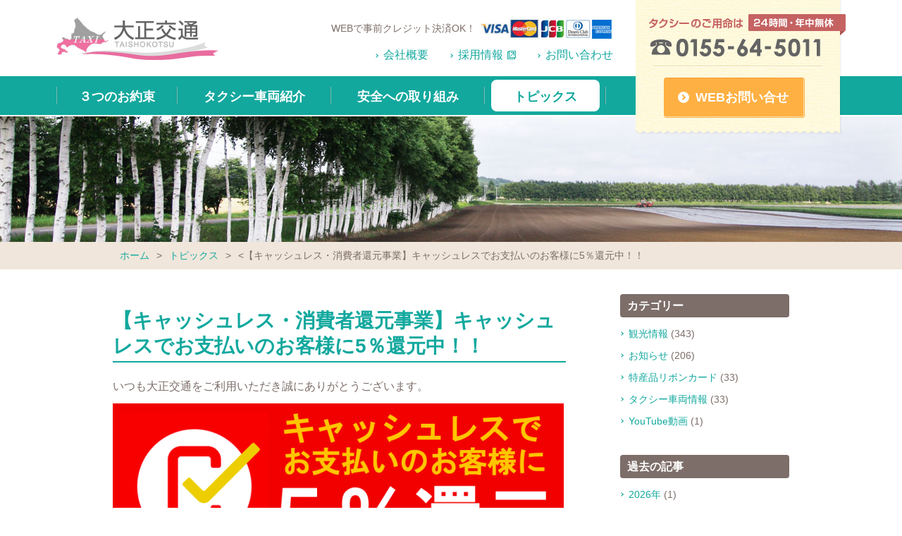

--- FILE ---
content_type: text/html; charset=UTF-8
request_url: https://www.taishokotsu.co.jp/topics/topics-1896.html
body_size: 4368
content:
<!DOCTYPE html>
<html lang="ja">
<head>
<meta charset="utf-8">
<title>【キャッシュレス・消費者還元事業】キャッシュレスでお支払いのお客様に5％還元中！！（トピックス）｜帯広のタクシー会社「大正交通」</title>
<meta name="keywords" content="【キャッシュレス・消費者還元事業】キャッシュレスでお支払いのお客様に5％還元中！！,帯広,タクシー,十勝,大正交通,観光,ジャンボタクシー,空港,ハイヤー">
<meta name="description" content="北海道帯広市のタクシー会社「大正交通有限会社」がお届けする「【キャッシュレス・消費者還元事業】キャッシュレスでお支払いのお客様に5％還元中！！」に関するページです。">
<meta name="viewport" content="width=device-width, initial-scale=1.0, maximum-scale=2.0, user-scalable=yes">
<link rel="stylesheet" href="https://www.taishokotsu.co.jp/style.css">
<link rel="stylesheet" href="https://www.taishokotsu.co.jp/css/topics.css">
<script src="https://www.taishokotsu.co.jp/js/jquery-1.11.3.min.js"></script>
<script src="https://www.taishokotsu.co.jp/js/common.js"></script>
<meta property="og:title" content="【キャッシュレス・消費者還元事業】キャッシュレスでお支払いのお客様に5％還元中！！｜大正交通有限会社">
<meta property="og:type" content="website">
<meta property="og:url" content="https://www.taishokotsu.co.jp/topics/topics-1896.html">
<meta property="og:image" content="https://www.taishokotsu.co.jp/wp/wp-content/uploads/2020/01/273704b6a89104970444cfc9ba36737c.png">
<meta property="og:site_name" content="大正交通有限会社">
<meta property="og:description" content="大正交通有限会社がお届けする『【キャッシュレス・消費者還元事業】キャッシュレスでお支払いのお客様に5％還元中！！』についての情報です。">
<meta property="fb:app_id" content="1491896197694223">
<meta property="og:locale" content="ja_JP">
<link rel="icon" href="https://www.taishokotsu.co.jp/img/favicon.ico">
<meta name='robots' content='max-image-preview:large' />
<link rel="canonical" href="https://www.taishokotsu.co.jp/topics/topics-1896.html" />
<script>
(function(i,s,o,g,r,a,m){i['GoogleAnalyticsObject']=r;i[r]=i[r]||function(){
(i[r].q=i[r].q||[]).push(arguments)},i[r].l=1*new Date();a=s.createElement(o),
m=s.getElementsByTagName(o)[0];a.async=1;a.src=g;m.parentNode.insertBefore(a,m)
})(window,document,'script','//www.google-analytics.com/analytics.js','ga');
ga('create', 'UA-53602247-1', 'auto');
ga('send', 'pageview');
</script>
</head>
<body>
<header id="pagetop">
	<div id="head">
		<h1><a href="https://www.taishokotsu.co.jp/"><img src="https://www.taishokotsu.co.jp/img/common/logo.gif" alt="大正交通ロゴ"></a></h1>
		<h2><strong><a href="https://www.taishokotsu.co.jp/contact/">WEBお問い合せ</a></strong></h2>
		<h3><a href="https://www.taishokotsu.co.jp/creditcard/">WEBで事前クレジット決済OK！<img src="https://www.taishokotsu.co.jp/img/common/card202512.jpg" alt="クレジットカード決済"></a></h3>
		<ul>
			<li><a href="https://www.taishokotsu.co.jp/contact/">お問い合わせ</a></li>
			<li class="outlink"><a target="_blank" href="https://www.taishokotsu.co.jp/recruit/">採用情報</a></li>
			<li><a href="https://www.taishokotsu.co.jp/company/">会社概要</a></li>
		</ul>
	</div>
	<div id="nowtel"><h2><a href="tel:0155-64-5011"><strong>電話でタクシーを呼ぶ<span>24時間受付</span></strong></a></h2></div>
	<nav>
		<ul>
			<li class="m1"><a href="https://www.taishokotsu.co.jp/concept/">３つのお約束</a></li>
			<li class="m2"><a href="https://www.taishokotsu.co.jp/service/">タクシー車両紹介</a></li>
			<li class="m3"><a href="https://www.taishokotsu.co.jp/safety/">安全への取り組み</a></li>
			<li class="m4"><a href="https://www.taishokotsu.co.jp/topics/">トピックス</a></li>
		</ul>
	</nav><div id="headbg"></div>
</header>
<div id="kulinkbg"><div id="kulink"><a href="https://www.taishokotsu.co.jp/">ホーム</a>&gt;<a href="https://www.taishokotsu.co.jp/topics/">トピックス</a>&gt;<strong><【キャッシュレス・消費者還元事業】キャッシュレスでお支払いのお客様に5％還元中！！</strong></div></div>
<section class="cts" id="detail">
	<div id="main">
		<article>
			<h1><a href="https://www.taishokotsu.co.jp/topics/topics-1896.html">【キャッシュレス・消費者還元事業】キャッシュレスでお支払いのお客様に5％還元中！！</a></h1>
			<div class="post-box">
				<p>いつも大正交通をご利用いただき誠にありがとうございます。</p>
<p><img fetchpriority="high" decoding="async" class="alignleft size-large wp-image-1897" src="https://www.taishokotsu.co.jp/wp/wp-content/uploads/2020/01/73b686aed12202cf14249819b669d31a-640x466.png" alt="" width="640" height="466" srcset="https://www.taishokotsu.co.jp/wp/wp-content/uploads/2020/01/73b686aed12202cf14249819b669d31a-640x466.png 640w, https://www.taishokotsu.co.jp/wp/wp-content/uploads/2020/01/73b686aed12202cf14249819b669d31a-290x211.png 290w, https://www.taishokotsu.co.jp/wp/wp-content/uploads/2020/01/73b686aed12202cf14249819b669d31a-420x306.png 420w, https://www.taishokotsu.co.jp/wp/wp-content/uploads/2020/01/73b686aed12202cf14249819b669d31a-768x559.png 768w, https://www.taishokotsu.co.jp/wp/wp-content/uploads/2020/01/73b686aed12202cf14249819b669d31a.png 863w" sizes="(max-width: 640px) 100vw, 640px" /></p>
<p>大正交通は、経済産業省による【キャッシュレス・消費者還元事業】対象店舗となっております。</p>
<p>消費者還元期間は、2020年6月までとなります。<br />
是非、5％還元をご活用頂きお得で便利なキャッシュレス決済をご利用くださいませ。</p>
<p>
対象となる決済方法は・・<br />
●クレジットカード：JCB、American Express、Diners Club</p>
<p>●電子マネー：QUICPay</p>
<p>●QRコード：PayPay</p>
<p>上記の決済手段のみとなります。(2020年1月現在)</p>
<p>※上記に表示されている対象決済手段であっても、一部のクレジットカード等では還元されない場合があります。詳細は決済事業者(各クレジット会社・各メーカー)へのお問い合わせ、もしくはホームページでご確認ください。</p>
<p>&#x27a1;<a href="https://cashless.go.jp/consumer/">https://cashless.go.jp/consumer/</a></p>
			</div>
			<h6 class="meta"><time datetime="2020-01-04">2020年1月4日</time>｜<a href="https://www.taishokotsu.co.jp/topics/info/" rel="tag">お知らせ</a></h6>
		</article>
		<div class="facebook">
			<div id="fb-root"></div>
			<script>(function(d, s, id) {
			var js, fjs = d.getElementsByTagName(s)[0];
			if (d.getElementById(id)) return;
			js = d.createElement(s); js.id = id;
			js.src = "//connect.facebook.net/ja_JP/sdk.js#xfbml=1&appId=1491896197694223&version=v2.0";
			fjs.parentNode.insertBefore(js, fjs);
			}(document, 'script', 'facebook-jssdk'));</script>
			<div class="fb-like" data-href="https://www.taishokotsu.co.jp/topics/topics-1896.html" data-width="640" data-layout="standard" data-action="like" data-show-faces="false" data-share="false"></div>
		</div>
		<div class="next-link">
			<h4 class="next">次の記事：<a href="https://www.taishokotsu.co.jp/topics/topics-1902.html" rel="next">【重要】運賃改定のお知らせ</a> &gt;&gt;</h4>
			<h4 class="back">&lt;&lt; 前の記事：<a href="https://www.taishokotsu.co.jp/topics/topics-1895.html" rel="prev">謹んで新年のお慶びを申し上げます</a></h4>
		</div>
	</div>
	<div id="side">
		<h3>カテゴリー</h3>
		<ul>
				<li class="cat-item cat-item-4"><a href="https://www.taishokotsu.co.jp/topics/kanko/">観光情報</a> (343)
</li>
	<li class="cat-item cat-item-2"><a href="https://www.taishokotsu.co.jp/topics/info/">お知らせ</a> (206)
</li>
	<li class="cat-item cat-item-3"><a href="https://www.taishokotsu.co.jp/topics/ribon/">特産品リボンカード</a> (33)
</li>
	<li class="cat-item cat-item-5"><a href="https://www.taishokotsu.co.jp/topics/car/">タクシー車両情報</a> (33)
</li>
	<li class="cat-item cat-item-6"><a href="https://www.taishokotsu.co.jp/topics/youtube/">YouTube動画</a> (1)
</li>
		</ul>
		<h3>過去の記事</h3>
		<ul>
	<li><a href='https://www.taishokotsu.co.jp/topics/date/2026/'>2026年</a>&nbsp;(1)</li>
	<li><a href='https://www.taishokotsu.co.jp/topics/date/2025/'>2025年</a>&nbsp;(8)</li>
	<li><a href='https://www.taishokotsu.co.jp/topics/date/2024/'>2024年</a>&nbsp;(10)</li>
	<li><a href='https://www.taishokotsu.co.jp/topics/date/2023/'>2023年</a>&nbsp;(7)</li>
	<li><a href='https://www.taishokotsu.co.jp/topics/date/2022/'>2022年</a>&nbsp;(9)</li>
	<li><a href='https://www.taishokotsu.co.jp/topics/date/2021/'>2021年</a>&nbsp;(13)</li>
	<li><a href='https://www.taishokotsu.co.jp/topics/date/2020/'>2020年</a>&nbsp;(19)</li>
	<li><a href='https://www.taishokotsu.co.jp/topics/date/2019/'>2019年</a>&nbsp;(17)</li>
	<li><a href='https://www.taishokotsu.co.jp/topics/date/2018/'>2018年</a>&nbsp;(19)</li>
	<li><a href='https://www.taishokotsu.co.jp/topics/date/2017/'>2017年</a>&nbsp;(20)</li>
	<li><a href='https://www.taishokotsu.co.jp/topics/date/2016/'>2016年</a>&nbsp;(17)</li>
	<li><a href='https://www.taishokotsu.co.jp/topics/date/2015/'>2015年</a>&nbsp;(19)</li>
	<li><a href='https://www.taishokotsu.co.jp/topics/date/2014/'>2014年</a>&nbsp;(24)</li>
	<li><a href='https://www.taishokotsu.co.jp/topics/date/2013/'>2013年</a>&nbsp;(14)</li>
	<li><a href='https://www.taishokotsu.co.jp/topics/date/2012/'>2012年</a>&nbsp;(21)</li>
	<li><a href='https://www.taishokotsu.co.jp/topics/date/2011/'>2011年</a>&nbsp;(31)</li>
	<li><a href='https://www.taishokotsu.co.jp/topics/date/2010/'>2010年</a>&nbsp;(39)</li>
	<li><a href='https://www.taishokotsu.co.jp/topics/date/2009/'>2009年</a>&nbsp;(47)</li>
	<li><a href='https://www.taishokotsu.co.jp/topics/date/2008/'>2008年</a>&nbsp;(46)</li>
	<li><a href='https://www.taishokotsu.co.jp/topics/date/2007/'>2007年</a>&nbsp;(51)</li>
	<li><a href='https://www.taishokotsu.co.jp/topics/date/2006/'>2006年</a>&nbsp;(90)</li>
	<li><a href='https://www.taishokotsu.co.jp/topics/date/2005/'>2005年</a>&nbsp;(66)</li>
	<li><a href='https://www.taishokotsu.co.jp/topics/date/2004/'>2004年</a>&nbsp;(7)</li>
		</ul>
	</div></section>
<footer>
	<a id="totop" href="#pagetop"><img src="https://www.taishokotsu.co.jp/img/common/pagetop.png" alt=""></a>
	<div id="footer">
		<h3><a href="https://www.taishokotsu.co.jp/"><img src="https://www.taishokotsu.co.jp/img/common/footer-logo.jpg" alt="大正交通ロゴ"></a>
		〒089-1242<br>
		北海道帯広市大正町基線89番地<br>
		TEL：0155-64-5011　FAX：0155-64-5030</h3>
		<div class="navi">
			<ul>
				<li><a href="https://www.taishokotsu.co.jp/service/taxi/">タクシー</a></li>
				<li><a href="https://www.taishokotsu.co.jp/service/hire/">ハイヤー</a></li>
				<li><a href="https://www.taishokotsu.co.jp/service/jumbo/">ジャンボタクシー</a></li>
				<li><a href="https://www.taishokotsu.co.jp/service/sightseeing/">観光タクシー</a></li>
				<li><a href="https://www.taishokotsu.co.jp/plan/">観光タクシープラン</a></li>
				<li><a href="https://www.taishokotsu.co.jp/service/sightseeing2/">観光モデルコース</a></li>
			</ul>
			<ul>
				<li><a href="https://www.taishokotsu.co.jp/concept/">３つのお約束</a></li>
				<li><a href="https://www.taishokotsu.co.jp/safety/">安全への取り組み</a></li>
				<li><a href="https://www.taishokotsu.co.jp/topics/">トピックス</a></li>
				<li><a href="https://www.taishokotsu.co.jp/card/">とかち特産品リボンカード</a></li>
				<li><a href="https://www.taishokotsu.co.jp/airport/">とかち帯広空港送迎定額タクシー</a></li>
				<li><a href="https://www.taishokotsu.co.jp/airport2/">新千歳空港送迎定額タクシー</a></li>
				<li><a href="https://www.taishokotsu.co.jp/resort/">リゾート送迎定額タクシー</a></li>
				<li><a href="https://www.taishokotsu.co.jp/city/">都市間定額タクシー</a></li>
			</ul>
			<ul>
				<li><a href="https://www.taishokotsu.co.jp/company/">会社概要</a></li>
				<li><a class="outlink" target="_blank" href="https://www.taishokotsu.co.jp/recruit/">採用情報</a></li>
				<li><a class="outlink" target="_blank" href="https://www.taishokotsu.co.jp/recruit/entry/">採用応募フォーム</a></li>
				<li><a href="https://www.taishokotsu.co.jp/contact/">お問い合わせ</a></li>
				<li><a href="https://www.taishokotsu.co.jp/sitemap/">サイトマップ</a></li>
			</ul>
		</div>
		<div class="ad"><div id="TA_rated643" class="TA_rated"><ul id="o8c4p9" class="TA_links DYCKovYrC"><li id="qBv6ZE" class="Hv3jJ40W"><a target="_blank" href="https://www.tripadvisor.jp/"><img src="https://www.tripadvisor.jp/img/cdsi/img2/badges/ollie-11424-2.gif" alt="TripAdvisor"/></a></li></ul></div><script src="https://www.jscache.com/wejs?wtype=rated&uniq=643&locationId=10441163&lang=ja&display_version=2"></script></div>
	</div>
	<div id="faceb">
		<h4><a href="https://www.facebook.com/taishokotsu?fref=ts" target="_blank">大正交通Facebook</a></h4>
<div id="fb-root"></div>
<script>(function(d, s, id) {
var js, fjs = d.getElementsByTagName(s)[0];
if (d.getElementById(id)) return;
js = d.createElement(s); js.id = id;
js.src = "//connect.facebook.net/ja_JP/sdk.js#xfbml=1&appId=392124180835897&version=v2.0";
fjs.parentNode.insertBefore(js, fjs);
}(document, 'script', 'facebook-jssdk'));</script>
		<div class="fb-like" data-href="https://www.facebook.com/taishokotsu?fref=ts" data-width="760" data-layout="standard" data-action="like" data-show-faces="false" data-share="false"></div>
	</div>
</footer>
<div id="copy">
	<small>Copyright © TaishoKotsu. All Rights Reserved.</small>
	</div>
<div class="menu"><div class="menu1"></div><div class="menu2"></div><div class="menu3"></div></div>
<div id="spnav">
	<h2><a href="https://www.taishokotsu.co.jp/"><img src="https://www.taishokotsu.co.jp/img/common/logo.gif" alt="大正交通ロゴ"></a></h2>
	<ul>
		<li class="m0"><a href="https://www.taishokotsu.co.jp/">トップページ</a></li>
		<li class="m1"><a href="https://www.taishokotsu.co.jp/concept/">３つのお約束</a></li>
		<li class="m2"><span>タクシー車両紹介</span>
		<ul>
			<li><a href="https://www.taishokotsu.co.jp/service/">タクシー車両紹介TOP</a></li>
			<li><a href="https://www.taishokotsu.co.jp/service/taxi/">タクシー</a></li>
			<li><a href="https://www.taishokotsu.co.jp/service/hire/">ハイヤー</a></li>
			<li><a href="https://www.taishokotsu.co.jp/service/jumbo/">ジャンボタクシー</a></li>
			<li><a href="https://www.taishokotsu.co.jp/service/sightseeing/">観光タクシー</a></li>
			<li><a href="https://www.taishokotsu.co.jp/plan/">観光タクシープラン</a></li>
			<li><a href="https://www.taishokotsu.co.jp/service/sightseeing2/">観光モデルコース</a></li>
		</ul>
		</li>
		<li class="m3"><a href="https://www.taishokotsu.co.jp/safety/">安全への取り組み</a></li>
		<li class="mservice"><span>各種サービス</span>
		<ul>
			<li><a href="https://www.taishokotsu.co.jp/card/">とかち特産品リボンカード</a></li>
			<li><a href="https://www.taishokotsu.co.jp/airport/">とかち帯広空港送迎定額タクシー</a></li>
			<li><a href="https://www.taishokotsu.co.jp/airport2/">新千歳空港送迎定額タクシー</a></li>
			<li><a href="https://www.taishokotsu.co.jp/resort/">リゾート送迎定額タクシー</a></li>
			<li><a href="https://www.taishokotsu.co.jp/city/">都市間定額タクシー</a></li>
		</ul>
		</li>
		<li class="m4"><a href="https://www.taishokotsu.co.jp/topics/">トピックス</a></li>
		<li class="m5"><a target="_blank" href="https://www.taishokotsu.co.jp/recruit/">採用情報</a></li>
		<li class="m6"><a href="https://www.taishokotsu.co.jp/company/">会社概要</a></li>
		<li class="m7"><a href="https://www.taishokotsu.co.jp/contact/">お問い合わせ</a></li>
	</ul>
</div>
</body>
</html>

--- FILE ---
content_type: text/css
request_url: https://www.taishokotsu.co.jp/style.css
body_size: 4910
content:
@charset "utf-8";

body,div,
h1,h2,h3,h4,h5,h6,
p,blockquote,pre,address,
ul,ol,li,dl,dt,dd,
table,th,td,
form,fieldset,legend{
	margin:0;
	padding:0;
	color:#7D6E69;
	line-height:1.4;
	}
body{
	font-family:Helvetica,Lucida Grande,Verdana,Arial,"メイリオ",Meiryo,"ヒラギノ角ゴPro W3","Hiragino Kaku Gothic Pro","ＭＳ Ｐゴシック",sans-serif;
	font-size:16px;
	line-height:1.4;
	-webkit-text-size-adjust:100%;
	}
table{
	border-collapse:collapse;
	border-spacing:0;
	}
img{
	border:0;
	display:block;
	font-size:0;
	line-height:0;
	max-width:100%;
	height:auto;
	}
a:hover img{
	filter:alpha(opacity=80);
	-moz-opacity:0.8;
	opacity:0.8;
	}
li{
	list-style-type:none;
	}
p{
	line-height:2.4;
	font-size:16px;
	text-align:justify;
	text-justify:inter-ideograph;
	}
a{
	color:#12A89E;
	text-decoration:none;
	}
a:hover{
	color:#3ECEC0;
	text-decoration:underline;
	}
/* RESET HTML5 */
article,aside,canvas,details,figcaption,figure,footer,header,hgroup,menu,nav,section,summary,time,mark,audio,video{margin:0;padding:0;border:0;outline:0;font-size:100%;font:inherit;vertical-align:baseline;}
/* HTML5 display-role reset for older browsers */
article,aside,details,figcaption,figure,footer,header,hgroup,menu,nav,section{display:block;}

#nowtel{
	display:none;
	}
header{
	overflow:hidden;
	zoom:1;
	position:relative;
	}
header #head{
	max-width:1200px;
	padding:0 370px 0 260px;
	margin:0 auto;
	box-sizing:border-box;
	-moz-box-sizing:border-box;
	-webkit-box-sizing:border-box;
	-o-box-sizing:border-box;
	-ms-box-sizing:border-box;
	position:relative;
	height:108px;
	}
header #head h1{
	position:absolute;
	left:40px;
	top:25px;
	}
header #head h2{
	position:absolute;
	z-index:2;
	right:40px;
	width:298px;
	height:190px;
	background:url(img/common/head-tel.png) no-repeat left top;
	padding:110px 0 0 40px;
	box-sizing:border-box;
	-moz-box-sizing:border-box;
	-webkit-box-sizing:border-box;
	-o-box-sizing:border-box;
	-ms-box-sizing:border-box;
	}
header #head h2 strong{
	font-size:18px;
	background-color:#FFB042;
	display:inline-block;
	border-radius:4px;
	-webkit-border-radius:4px;
	-moz-border-radius:4px;
	-o-border-radius:4px;
	-ms-border-radius:4px;
	border-top:1px solid #F59C3D;
	border-bottom:1px solid #FFB042;
	border-right:1px solid #FFB042;
	}
header #head h2 strong a{
	color:#FFF;
	display:block;
	padding:15px 21px 14px 45px;
	border-bottom:1px solid #FCDFB3;
	border-right:1px solid #FCDFB3;
	border-radius:4px;
	-webkit-border-radius:4px;
	-moz-border-radius:4px;
	-o-border-radius:4px;
	-ms-border-radius:4px;
	position:relative;
	}
header #head h2 strong a:before{
	content:"";
	display:block;
	position:absolute;
	left:20px;
	top:50%;
	width:16px;
	height:16px;
	background-color:#FFF;
	border-radius:100px;
	-webkit-border-radius:100px;
	-moz-border-radius:100px;
	-o-border-radius:100px;
	-ms-border-radius:100px;
	margin-top:-8px;
	}
header #head h2 strong a:after{
	content:"";
	display:block;
	position:absolute;
	left:24px;
	top:50%;
	margin-top:-3px;
	width:4px;
	height:4px;
	border-top:2px solid #FFB042;
	border-right:2px solid #FFB042;
	-moz-transform:rotate(45deg);
	-webkit-transform:rotate(45deg);
	-o-transform:rotate(45deg);
	-ms-transform:rotate(45deg);
	transform:rotate(45deg);
	}
header #head h2 strong a:hover{
	text-decoration:none;
	filter:alpha(opacity=80);
	-moz-opacity:0.8;
	opacity:0.8;
	}
header #head h3{
	font-size:14px;
	font-weight:normal;
	margin-top:25px;
	float:right;
	}
header #head h3 img{
	display:inline-block;
	padding-left:5px;
	vertical-align:middle;
	}
header #head h3 a{
	color:#7D6E69;
	}
header #head h3 a:hover img{
	filter:alpha(opacity=80);
	-moz-opacity:0.8;
	opacity:0.8;
	}
header #head ul{
	clear:both;
	float:right;
	padding-top:10px;
	}
header #head li{
	float:right;
	margin-left:30px;
	padding-left:12px;
	font-size:16px;
	position:relative;
	}
header #head li:after{
	content:"";
	display:block;
	position:absolute;
	left:0;
	top:50%;
	margin-top:-1px;
	width:3px;
	height:3px;
	border-top:1px solid #12A89E;
	border-right:1px solid #12A89E;
	-moz-transform:rotate(45deg);
	-webkit-transform:rotate(45deg);
	-o-transform:rotate(45deg);
	-ms-transform:rotate(45deg);
	transform:rotate(45deg);
	}
header #head li.outlink a{
	background:url(img/common/outlink.png) no-repeat right center;
	padding-right:18px;
	}
header nav{
	background-color:#12A89E;
	width:100%;
	height:55px;
	position:relative;
	z-index:1;
	padding:0 40px;
	box-sizing:border-box;
	-moz-box-sizing:border-box;
	-webkit-box-sizing:border-box;
	-o-box-sizing:border-box;
	-ms-box-sizing:border-box;
	}
header nav ul{
	max-width:780px;
	margin:0px auto;
	padding-right:340px;
	position:relative;
	}
header nav ul:after{
	content:"";
	display:block;
	width:1px;
	height:25px;
	position:absolute;
	left:0;
	top:0;
	margin-top:15px;
	background-color:#68c3bb;
	}
header nav ul:before{
	content:"";
	display:block;
	width:1px;
	height:25px;
	position:absolute;
	left:1px;
	top:0;
	margin-top:15px;
	background-color:#2f958b;
	}
header nav ul li{
	font-size:18px;
	float:left;
	width:22%;
	text-align:center;
	font-weight:bold;
	position:relative;
	}
header nav ul li.m2,
header nav ul li.m3{
	width:28%;
	}
header nav ul li:after{
	content:"";
	display:block;
	width:1px;
	height:25px;
	position:absolute;
	right:0;
	top:0;
	margin-top:15px;
	background-color:#68c3bb;
	}
header nav ul li:before{
	content:"";
	display:block;
	width:1px;
	height:25px;
	position:absolute;
	right:1px;
	top:0;
	margin-top:15px;
	background-color:#2f958b;
	}
header nav ul li a{
	color:#FFF;
	display:block;
	height:38px;
	padding-top:17px;
	position:relative;
	}
header nav ul li a:hover{
	color:#12A89E;
	text-decoration:none;
	}
header nav ul li a:hover:after{
	content:"";
	display:block;
	width:90%;
	height:45px;
	position:absolute;
	left:5%;
	top:5px;
	background-color:#FFF;
	border-radius:8px;
	-webkit-border-radius:8px;
	-moz-border-radius:8px;
	-o-border-radius:8px;
	-ms-border-radius:8px;
	z-index:-1;
	}
#headbg{
	display:block;
	height:178px;
	overflow:hidden;
	zoom:1;
	margin-top:2px;
	}
#kulinkbg{
	background-color:#f0e6db;
	padding:10px 40px;
	margin-bottom:35px;
	}
#kulink{
	font-size:14px;
	color:#7D6E69;
	overflow:hidden;
	zoom:1;
	max-width:960px;
	margin:0 auto;
	}
#kulink a{
	margin:0 10px;
	}
#kulink strong{
	margin-left:10px;
	font-weight:normal;
	}
.titleb{
	font-size:30px;
	text-align:center;
	overflow:hidden;
	zoom:1;
	padding:0 30px;
	}
.titleb strong{
	display:inline-block;
	padding:0 30px;
	position:relative;
	}
.titleb strong:after{
	content:"";
	display:block;
	width:180px;
	height:1px;
	background-color:#bab0a4;
	position:absolute;
	left:-180px;
	top:21px;
	}
.titleb strong:before{
	content:"";
	display:block;
	width:180px;
	height:1px;
	background-color:#bab0a4;
	position:absolute;
	right:-180px;
	top:21px;
	}
.linkto{
	font-size:16px;
	text-align:left;
	line-height:1.3;
	font-weight:normal;
	}
.linkto a{
	background-color:#12A89E;
	border-top:1px solid #0D9991;
	display:inline-block;
	color:#FFF;
	padding:9px 15px 10px 15px;
	position:relative;
	border-radius:4px;
	-webkit-border-radius:4px;
	-moz-border-radius:4px;
	-o-border-radius:4px;
	-ms-border-radius:4px;
	}
.linkto a:after{
	position:absolute;
	left:2%;
	bottom:1px;
	width:96%;
	height:1px;
	background-color:#77ccc6;
	content:"";
	display:block;
	}
.linkto a:before{
	position:absolute;
	right:1px;
	bottom:2%;
	width:1px;
	height:96%;
	background-color:#77ccc6;
	content:"";
	display:block;
	}
.linkto a:hover{
	text-decoration:none;
	filter:alpha(opacity=80);
	-moz-opacity:0.8;
	opacity:0.8;
	}
.linkto2{
	text-align:left;
	line-height:1.5;
	font-weight:bold;
	}
.linkto2 a{
	background-color:#FFB042;
	color:#FFF;
	display:inline-block;
	font-size:18px;
	padding:14px 25px 11px 40px;
	border-radius:6px;
	-webkit-border-radius:6px;
	-moz-border-radius:6px;
	-o-border-radius:6px;
	-ms-border-radius:6px;
	position:relative;
	}
.linkto2 a img{
	display:inline-block;
	width:12px;
	margin-left:8px;
	}
.linkto2 a:hover{
	text-decoration:none;
	filter:alpha(opacity=80);
	-moz-opacity:0.8;
	opacity:0.8;
	}
.linkto2 a:before{
	content:"";
	display:block;
	position:absolute;
	left:18px;
	top:50%;
	width:14px;
	height:14px;
	background-color:#FFF;
	border-radius:100px;
	-webkit-border-radius:100px;
	-moz-border-radius:100px;
	-o-border-radius:100px;
	-ms-border-radius:100px;
	margin-top:-7px;
	}
.linkto2 a:after{
	content:"";
	display:block;
	position:absolute;
	left:21px;
	top:50%;
	margin-top:-3px;
	width:4px;
	height:4px;
	border-top:2px solid #FFB042;
	border-right:2px solid #FFB042;
	-moz-transform:rotate(45deg);
	-webkit-transform:rotate(45deg);
	-o-transform:rotate(45deg);
	-ms-transform:rotate(45deg);
	transform:rotate(45deg);
	}
.ctsbg{
	width:100%;
	border-top:1px solid #ede6de;
	position:relative;
	padding-top:60px;
	}
.ctsbg:after{
	content:"";
	display:block;
	width:100%;
	height:100px;
	position:absolute;
	left:0;
	top:1px;
	background-color:#fef4eb;
	background:-moz-linear-gradient(top,#fef4eb, #FFF);
	background:-webkit-gradient(linear, left top, left bottom, from(#fef4eb), to(#FFF));
	filter:progid:DXImageTransform.Microsoft.gradient(GradientType=0,startColorstr='#fef4eb', endColorstr='#FFF');
	background:linear-gradient(to bottom, #fef4eb, #FFF);
	z-index:-1;
	}
.cts{
	max-width:960px;
	margin:0 auto;
	padding:0 40px;
	overflow:hidden;
	zoom:1;
	}
footer{
	margin-top:80px;
	overflow:hidden;
	zoom:1;
	padding-bottom:30px;
	position:relative;
	background:url(img/common/footer-top.jpg) no-repeat center 42px;
	padding-top:100px;
	}
footer:after{
	content:"";
	display:block;
	position:absolute;
	left:0;
	top:100px;
	background-color:#12a89e;
	z-index:-2;
	width:100%;
	height:100%;
	}
footer:before{
	content:"";
	width:100%;
	height:100%;
	background:url(img/common/footer-bg.jpg) no-repeat center bottom;
	display:block;
	position:absolute;
	left:0;
	bottom:0;
	z-index:-1;
	}
#totop{
	position:absolute;
	right:8%;
	top:0;
	margin-top:0px;
	}
#footer{
	max-width:1200px;
	margin:0 auto;
	padding:30px 40px 0 340px;
	overflow:hidden;
	zoom:1;
	box-sizing:border-box;
	-moz-box-sizing:border-box;
	-webkit-box-sizing:border-box;
	-o-box-sizing:border-box;
	-ms-box-sizing:border-box;
	position:relative;
	}
#footer h3{
	position:absolute;
	left:40px;
	top:30px;
	font-size:14px;
	color:#FFF;
	font-weight:normal;
	line-height:1.5;
	}
#footer h3 a:first-of-type{
	width:220px;
	display:block;
	}
#footer h3 img{
	margin-bottom:5px;
	}
#footer .ad{
	position:absolute;
	left:30px;
	top:180px;
	}
#footer .navi{
	display:inline-block;
	float:right;
	text-align:left;
	}
#footer .navi ul{
	float:left;
	margin-right:70px;
	}
#footer .navi ul:last-of-type{
	margin-right:0;
	}
#footer .navi ul li{
	font-size:15px;
	margin-top:10px;
	}
#footer .navi ul li a{
	color:#FFF;
	padding-left:12px;
	position:relative;
	}
#footer .navi ul li a:after{
	content:"";
	display:block;
	position:absolute;
	left:0;
	top:50%;
	margin-top:-1px;
	width:3px;
	height:3px;
	border-top:1px solid #FFF;
	border-right:1px solid #FFF;
	-moz-transform:rotate(45deg);
	-webkit-transform:rotate(45deg);
	-o-transform:rotate(45deg);
	-ms-transform:rotate(45deg);
	transform:rotate(45deg);
	}
#footer .navi ul li a.outlink{
	background:url(img/common/outlink2.png) no-repeat right center;
	padding-right:18px;
	}
#faceb{
	overflow:hidden;
	zoom:1;
	padding:40px 40px 0 40px;
	max-width:1120px;
	margin:0 auto;
	}
#faceb h4{
	float:left;
	margin-right:15px;
	font-size:13px;
	font-weight:normal;
	}
#faceb h4 a{
	display:block;
	position:relative;
	color:#FFF;
	padding:5px 8px 6px 24px;
	background-color:#5363B5;
	background:-moz-linear-gradient(top,#5363B5, #45539E);
	background:-webkit-gradient(linear, left top, left bottom, from(#5363B5), to(#45539E));
	filter:progid:DXImageTransform.Microsoft.gradient(GradientType=0,startColorstr='#5363B5', endColorstr='#45539E');
	background:linear-gradient(to bottom, #5363B5, #45539E);
	border-radius:3px;
	-webkit-border-radius:3px;
	-moz-border-radius:3px;
	-o-border-radius:3px;
	-ms-border-radius:3px;
	}
#faceb h4 a:after{
	content:"";
	display:block;
	position:absolute;
	left:10px;
	top:50%;
	margin-top:-1px;
	width:3px;
	height:3px;
	border-top:1px solid #FFF;
	border-right:1px solid #FFF;
	-moz-transform:rotate(45deg);
	-webkit-transform:rotate(45deg);
	-o-transform:rotate(45deg);
	-ms-transform:rotate(45deg);
	transform:rotate(45deg);
	}
#faceb h4 a:hover{
	text-decoration:none;
	filter:alpha(opacity=80);
	-moz-opacity:0.8;
	opacity:0.8;
	}
#faceb .fb-like{
	padding-top:3px;
	}
#copy{
	background-color:#7D6E69;
	padding:8px 6%;
	overflow:hidden;
	zoom:1;
	}
#copy small{
	float:left;
	display:block;
	color:#FFF;
	font-size:14px;
	}
#copy small#soralink{
	float:right;
	}
#copy small#soralink a{
	color:#FFF;
	}
#spnav{
	display:none;
	}
.post-box{
	overflow:hidden;
	zoom:1;
	}
.post-box h2{
	font-size:22px;
	color:#7D6E69;
	line-height:1.2;
	background-color:#F2F2F2;
	padding:10px 10px 9px 13px;
	border-left:3px solid #12A89E;
	margin:10px 0;
	overflow:hidden;
	zoom:1;
	}
.post-box ul li{
	margin:11px 0 11px 25px;
	line-height:1.4;
	list-style-type:disc;
	font-size:16px;
	}
.post-box ol li{
	margin:11px 0 11px 25px;
	line-height:1.4;
	list-style-type:decimal;
	font-size:16px;
	}
.post-box table{
	border-top:1px solid #7D6E69;
	border-left:1px solid #7D6E69;
	margin:8px 0;
	}
.post-box table td{
	border-bottom:1px solid #7D6E69;
	border-right:1px solid #7D6E69;
	font-size:16px;
	line-height:1.4;
	padding:6px 8px;
	vertical-align:top;
	text-align:left;
	}
.post-box table td p{
	font-size:16px;
	line-height:1.4;
	}
.post-box table td ul li{
	margin:4px 0 4px 25px;
	line-height:1.3;
	list-style-type:disc;
	}
.post-box table td ol li{
	margin:4px 0 4px 25px;
	line-height:1.3;
	list-style-type:decimal;
	}
.post-box table th{
	padding:6px 8px;
	border-bottom:1px solid #7D6E69;
	border-right:1px solid #7D6E69;
	white-space:nowrap;
	line-height:1.4;
	font-size:16px;
	background-color:#E7E0D6;
	}
.post-box table th p{
	line-height:1.4;
	font-size:16px;
	}
.post-box table th ul li{
	margin:2px 0 2px 25px;
	line-height:1.3;
	list-style-type:disc;
	}
.post-box table th ol li{
	margin:2px 0 2px 25px;
	line-height:1.3;
	list-style-type:decimal;
	}
.post-box ul li{
	margin:11px 0 11px 25px;
	line-height:1.4;
	list-style-type:disc;
	font-size:16px;
	}
.post-box ol li{
	margin:11px 0 11px 25px;
	line-height:1.4;
	list-style-type:decimal;
	font-size:16px;
	}
.alignleft,img.alignleft{
	display:inline;
	float:left;
	margin:5px 18px 5px 0px;
	}
.alignright,img.alignright{
	display:inline;
	float:right;
	margin:5px 0px 5px 18px;
	}
.aligncenter,img.aligncenter{
	clear:both;
	display:block;
	margin:5px auto;
	}
.wp-caption{
	font-size:13px;
	background:#FFF;
	border:1px solid #CCCCCC;
	margin-bottom:5px;
	line-height:1.3;
	text-align:left;
	}
.wp-caption .wp-caption-text{
	font-size:13px;
	line-height:1.3;
	padding:5px 5px;
	color:#666;
	text-align:left;
	}
.wp-caption img{
	margin:5px 5px 0px 5px;
	}
.wp-caption a:hover img{
	filter:alpha(opacity=90);
	-moz-opacity:0.9;
	opacity:0.9;
	}
a:hover img.alignleft,a:hover img.alignright,a:hover img.aligncenter,a:hover img.alignnone{
	filter:alpha(opacity=90);
	-moz-opacity:0.9;
	opacity:0.9;
	}
.iconset{
	display:inline;
	padding:0 3px 0 3px;
	vertical-align:text-top;
	}
#main{
	width:67%;
	float:left;
	}
#side{
	width:25%;
	float:right;
	}
#side h3{
	font-size:16px;
	color:#FFF;
	padding:6px 10px 5px 10px;
	background-color:#7D6E69;
	border-radius:4px;
	-webkit-border-radius:4px;
	-moz-border-radius:4px;
	-o-border-radius:4px;
	-ms-border-radius:4px;
	margin-top:40px;
	}
#side h3:first-of-type{
	margin-top:0;
	}
#side li{
	font-size:14px;
	padding-left:12px;
	margin-top:15px;
	position:relative;
	line-height:1.2;
	}
#side li:after{
	content:"";
	display:block;
	position:absolute;
	left:0;
	top:6px;
	width:3px;
	height:3px;
	border-top:1px solid #12A89E;
	border-right:1px solid #12A89E;
	-moz-transform:rotate(45deg);
	-webkit-transform:rotate(45deg);
	-o-transform:rotate(45deg);
	-ms-transform:rotate(45deg);
	transform:rotate(45deg);
	}
.navi{
	color:#12A89E;
	margin:10px auto;
	text-align:center;
	padding-top:30px;
	clear:both;
	}
.navi a.page-numbers,.navi .current{
	color:#12A89E;
	padding:5px .6em;
	border:solid 1px #12A89E;
	text-decoration:none;
	font-size:16px;
	font-weight:normal;
	border-radius:4px;
	-webkit-border-radius:4px;
	-moz-border-radius:4px;
	-o-border-radius:4px;
	-ms-border-radius:4px;
	}
.navi a.page-numbers:hover{
	text-decoration:underline;
	color:#A1E2D6;
	border:1px solid #A1E2D6;
	}
.navi a.next:hover,.navi a.prev:hover{
	color:#A1E2D6;
	text-decoration:underline;
	border:0 none;
	}
.navi .current{
	color:white;
	background:#12A89E;
	border-color:#12A89E;
	font-weight:normal;
	}
.navi a.next,.navi a.prev{
	border:0 none;
	color:#12A89E;
	font-size:15px;
	font-weight:normal;
	}
.next-link{
	overflow:hidden;
	zoom:1;
	padding-top:30px;
	}
.next-link h4{
	font-size:16px;
	font-weight:normal;
	margin-top:15px;
	}
.next-link .next{
	float:right;
	}
.next-link .back{
	float:left;
	}
@media screen and (max-width:1060px){
header #head h3,
header #head ul{
	display:none;
	}
header nav ul li{
	font-size:16px;
	}
}
@media screen and (max-width:900px){
#nowtel{
	display:block;
	width:94%;
	overflow:hidden;
	zoom:1;
	margin:0 3% 18px 3%;
	}
#nowtel h2{
	font-size:18px;
	background-color:#FFB042;
	display:inline-block;
	border-radius:8px;
	-webkit-border-radius:8px;
	-moz-border-radius:8px;
	-o-border-radius:8px;
	-ms-border-radius:8px;
	border-top:1px solid #F59C3D;
	border-bottom:1px solid #FFB042;
	border-right:1px solid #FFB042;
	text-align:center;
	width:100%;
	}
#nowtel h2 strong{
	-webkit-background-size:10px 10px;
	background-size:10px 10px;
	padding-left:15px;
	}
#nowtel h2 span{
	font-size:14px;
	font-weight:normal;
	padding-left:8px;
	}
#nowtel h2 a{
	color:#FFF;
	display:block;
	padding:18px 5px 15px 5px;
	border-bottom:1px solid #FCDFB3;
	border-right:1px solid #FCDFB3;
	border-radius:8px;/* CSS3草案 */
	-webkit-border-radius:8px;/* Safari,Google Chrome用 */
	-moz-border-radius:8px;/* Firefox用 */
	-o-border-radius:8px;
	-ms-border-radius:8px;
	}
header #head{
	padding:0;
	height:80px;
	}
header #head h1{
	left:6%;
	top:22px;
	width:150px;
	}
header #head h2{
	display:none;
	}
header nav{
	display:none;
	}
#headbg{
	height:128px;
	margin-top:0;
	}
#kulinkbg{
	padding:10px 2%;
	}
.titleb{
	font-size:24px;
	padding:0 10px;
	}
.titleb strong{
	padding:0 20px;
	}
.titleb strong:after{
	width:100px;
	left:-100px;
	top:15px;
	}
.titleb strong:before{
	width:100px;
	right:-100px;
	top:15px;
	}
.linkto{
	font-size:18px;
	font-weight:bold;
	}
.linkto a{
	padding:13px 15px 14px 15px;
	}
.linkto a:after{
	left:0.5%;
	width:99%;
	}
.cts{
	padding:0 6%;
	}
footer{
	margin-top:70px;
	padding-bottom:40px;
	background:url(img/common/footer-top.jpg) no-repeat left 42px;
	}
#totop{
	right:6%;
	}
#footer{
	padding:40px 6% 0 6%;
	text-align:center;
	}
#footer h3{
	position:relative;
	left:auto;
	top:auto;
	display:inline-block;
	text-align:left;
	}
#footer h3 a{
	color:#FFF;
	}
#footer .ad{
	position:relative;
	left:auto;
	top:auto;
	padding-top:30px;
	}
#footer .navi{
	display:block;
	float:none;
	}
#footer .navi ul{
	float:none;
	margin-right:0;
	text-align:left;
	}
#footer .navi ul:first-of-type{
	border-top:1px solid #89D4CF;
	margin-top:40px;
	}
#footer .navi ul li{
	font-size:16px;
	margin-top:0;
	}
#footer .navi ul li a{
	border-bottom:1px solid #89D4CF;
	padding:18px 0 17px 25px;
	display:block;
	}
#footer .navi ul li a:after{
	left:10px;
	}
#faceb{
	padding:20px 6% 0 6%;
	}
#faceb h4{
	float:none;
	margin-right:0;
	margin-bottom:5px;
	display:inline-block;
	}
#copy small{
	float:none;
	text-align:center;
	}
#copy small#soralink{
	float:none;
	}
p{
	line-height:2;
	}
.menu{ width:25px; height:24px; top:28px; position:fixed; right:28px; cursor:pointer; z-index:300; transition:color 2s; }
.menu:hover{ filter:alpha(opacity=80);-moz-opacity:0.8;opacity:0.8; }
.menu1{ width:30px; height:4px; background-color:#3C3C3C; position:absolute; top:0px;border-radius:4px;-webkit-border-radius:4px;-moz-border-radius:4px;-o-border-radius:4px;-ms-border-radius:4px; } 
.menu2{ width:30px; height:4px; background-color:#3C3C3C; position:absolute; top:10px;border-radius:4px;-webkit-border-radius:4px;-moz-border-radius:4px;-o-border-radius:4px;-ms-border-radius:4px; } 
.menu3{ width:30px; height:4px; background-color:#3C3C3C; position:absolute; top:20px;border-radius:4px;-webkit-border-radius:4px;-moz-border-radius:4px;-o-border-radius:4px;-ms-border-radius:4px; } 
.menu1,.menu2,.menu3{
	transition:all 0.5s ease-out;
	-o-transition:all 0.5s ease-out; /* opera */
	-moz-transition:all 0.5s ease-out; /* firefox */
	-webkit-transition:all 0.5s ease-out; /* chrome, safari */
	-ms-transition:all 0.5s ease-out; /* ie */
	}
.menuclick{
	position:fixed;
	top:34px;
	right:25px;
	margin:0;
	}
.menuclick1{
	top:5px;
	-moz-transform:rotate(405deg);
	-webkit-transform:rotate(405deg);
	-o-transform:rotate(405deg);
	-ms-transform:rotate(405deg);
	transform:rotate(405deg);
	background-color:#3C3C3C;
	-webkit-box-shadow:0px 0px 0 0 rgba(0,0,0,0);
	-moz-box-shadow:0px 0px 0 0 rgba(0,0,0,0);
	box-shadow:0px 0px 0 0 rgba(0,0,0,0);
	}
.menuclick2{
	opacity:0;
	}
.menuclick3{
	top:5px;
	-moz-transform:rotate(-405deg);
	-webkit-transform:rotate(-405deg);
	-o-transform:rotate(-405deg);
	-ms-transform:rotate(-405deg);
	transform:rotate(-405deg);
	background-color:#3C3C3C;
	-webkit-box-shadow:0px 0px 0 0 rgba(0,0,0,0);
	-moz-box-shadow:0px 0px 0 0 rgba(0,0,0,0);
	box-shadow:0px 0px 0 0 rgba(0,0,0,0);
	}
#spnav{
	position:fixed;
	top:0;
	height:100%;
	width:100%;
	z-index:50;
	padding:50px 7% 50px 7%;
	box-sizing:border-box;
	-moz-box-sizing:border-box;
	-webkit-box-sizing:border-box;
	-o-box-sizing:border-box;
	-ms-box-sizing:border-box;
	overflow-y:scroll;
	-ms-overflow-style:none;
	scrollbar-width:none;
	}
#spnav::-webkit-scrollbar{
	display:none;
	-webkit-appearance:none;
	}
#spnav:after{
	background-color:#FFF;
	content:"";
	display:block;
	width:100%;
	height:100%;
	position:fixed;
	left:0;
	top:0;
	z-index:50;
	}
#spnav h2{
	position:relative;
	z-index:60;
	width:160px;
	}
#spnav h2 a{
	display:inline-block;
	}
#spnav ul{
	position:relative;
	z-index:60;
	margin-top:25px;
	border-top:1px solid #E6E6E6;
	}
#spnav ul li{
	font-size:17px;
	border-bottom:1px solid #E6E6E6;
	}
#spnav ul li span{
	display:block;
	padding:18px 40px 18px 16px;
	position:relative;
	color:#3C3C3C;
	cursor:pointer;
	}
#spnav ul li span:after{
	content:"";
	display:block;
	width:12px;
	height:2px;
	position:absolute;
	right:20px;
	top:28px;
	background-color:#505050;
	}
#spnav ul li span:before{
	content:"";
	display:block;
	width:2px;
	height:12px;
	position:absolute;
	right:25px;
	top:23px;
	background-color:#505050;
	}
#spnav ul li span:hover{
	text-decoration:underline;
	}
#spnav ul li a{
	display:block;
	padding:18px 40px 18px 16px;
	position:relative;
	color:#3C3C3C;
	}
#spnav ul li a:after{
	content:"";
	display:block;
	position:absolute;
	right:24px;
	top:50%;
	margin-top:-4px;
	width:6px;
	height:6px;
	border-top:2px solid #3C3C3C;
	border-right:2px solid #3C3C3C;
	-moz-transform:rotate(45deg);
	-webkit-transform:rotate(45deg);
	-o-transform:rotate(45deg);
	-ms-transform:rotate(45deg);
	transform:rotate(45deg);
	}
#spnav ul li ul{
	display:none;
	margin-top:0;
	border-top:0;
	margin-left:35px;
	border-top:1px solid #E6E6E6;
	}
#spnav ul li ul li{
	font-size:15px;
	}
#spnav ul li ul li:last-of-type{
	border-bottom:none;
	}
#spnav ul li ul li a{
	padding:15px 40px 14px 16px;
	}
#spnav ul li ul li.current_page_item a,
#spnav ul li ul li.current_page_parent a{
	background-color:#F0F0F0;
	}
#main{
	width:100%;
	float:none;
	}
#side{
	width:100%;
	float:none;
	}
#side li{
	font-size:16px;
	}
.navi{
	padding:10px 0 50px 0;
	}
.next-link{
	padding:10px 0 50px 0;
	}
}

--- FILE ---
content_type: text/css
request_url: https://www.taishokotsu.co.jp/css/topics.css
body_size: 437
content:
@charset "utf-8";

#headbg{
	background:url(../img/topics/head-bg.jpg) no-repeat center center;
	-webkit-background-size:cover;
	background-size:cover;
	}
header nav ul li.m4 a{
	color:#12A89E;
	text-decoration:none;
	}
header nav ul li.m4 a:after{
	content:"";
	display:block;
	width:90%;
	height:45px;
	position:absolute;
	left:5%;
	top:5px;
	background-color:#FFF;
	border-radius:8px;
	-webkit-border-radius:8px;
	-moz-border-radius:8px;
	-o-border-radius:8px;
	-ms-border-radius:8px;
	z-index:-1;
	}
@media screen and (max-width:900px){
#spnav ul li.m4{
	background-color:#F0F0F0;
	}
}
#main article{
	padding:20px 0 50px 0;
	overflow:hidden;
	zoom:1;
	}
#main article h1,#main article h2{
	font-size:28px;
	color:#12A89E;
	border-bottom:2px solid #12A89E;
	padding-bottom:3px;
	line-height:1.3;
	}
#main article .post-box{
	overflow:hidden;
	zoom:1;
	padding:15px 0 20px 0;
	border-bottom:1px dotted #BAB0AA;
	}
#main article .meta{
	font-size:16px;
	font-weight:normal;
	text-align:right;
	padding:15px 5px 0 0;
	}
@media screen and (max-width:900px){
#main article h1,#main article h2{
	font-size:24px;
	}
}

--- FILE ---
content_type: text/plain
request_url: https://www.google-analytics.com/j/collect?v=1&_v=j102&a=254909611&t=pageview&_s=1&dl=https%3A%2F%2Fwww.taishokotsu.co.jp%2Ftopics%2Ftopics-1896.html&ul=en-us%40posix&dt=%E3%80%90%E3%82%AD%E3%83%A3%E3%83%83%E3%82%B7%E3%83%A5%E3%83%AC%E3%82%B9%E3%83%BB%E6%B6%88%E8%B2%BB%E8%80%85%E9%82%84%E5%85%83%E4%BA%8B%E6%A5%AD%E3%80%91%E3%82%AD%E3%83%A3%E3%83%83%E3%82%B7%E3%83%A5%E3%83%AC%E3%82%B9%E3%81%A7%E3%81%8A%E6%94%AF%E6%89%95%E3%81%84%E3%81%AE%E3%81%8A%E5%AE%A2%E6%A7%98%E3%81%AB5%EF%BC%85%E9%82%84%E5%85%83%E4%B8%AD%EF%BC%81%EF%BC%81%EF%BC%88%E3%83%88%E3%83%94%E3%83%83%E3%82%AF%E3%82%B9%EF%BC%89%EF%BD%9C%E5%B8%AF%E5%BA%83%E3%81%AE%E3%82%BF%E3%82%AF%E3%82%B7%E3%83%BC%E4%BC%9A%E7%A4%BE%E3%80%8C%E5%A4%A7%E6%AD%A3%E4%BA%A4%E9%80%9A%E3%80%8D&sr=1280x720&vp=1280x720&_u=IEBAAEABAAAAACAAI~&jid=178673842&gjid=1838344143&cid=242036964.1768923806&tid=UA-53602247-1&_gid=1419474439.1768923806&_r=1&_slc=1&z=1494866736
body_size: -452
content:
2,cG-SQGFJPBMWD

--- FILE ---
content_type: application/x-javascript;charset=UTF-8
request_url: https://www.tripadvisor.com/wejs?wtype=rated&uniq=643&locationId=10441163&lang=ja&display_version=2
body_size: 179
content:
(function(t,r,i,p){i=t.createElement(r);i.src="https://www.tripadvisor.jp/WidgetEmbed-rated?lang=ja&locationId=10441163&display_version=2&uniq=643";i.async=true;p=t.getElementsByTagName(r)[0];p.parentNode.insertBefore(i,p)})(document,"script");


--- FILE ---
content_type: application/javascript
request_url: https://www.taishokotsu.co.jp/js/common.js
body_size: 417
content:
$(function(){
	$(".menu").click(function(){
		$(".menu1").toggleClass("menuclick1");
		$(".menu2").toggleClass("menuclick2");
		$(".menu3").toggleClass("menuclick3");
		$(".menu").toggleClass("menuclick");
		$("#spnav").slideToggle(600);
	});
	$("#spnav ul li span").on("click", function(){
		$(this).next("ul").slideToggle();
	});
});
$(function() {
    var pageTop = $('#totop'); 
    pageTop.click(function () {
        $('body, html').animate({scrollTop:0}, 500, 'swing');
        return false;
    });
});